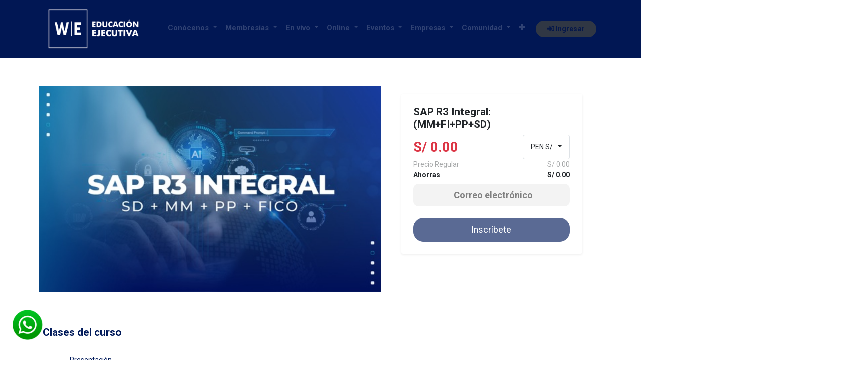

--- FILE ---
content_type: text/html; charset=utf-8
request_url: https://we-educacion.com/slides/sap-r3-integral-mm-fi-pp-sd-514
body_size: 12744
content:

    
    
    <!DOCTYPE html>
        
        
            
        
    <html lang="es-PE" data-website-id="1" data-oe-company-name="WE EDUCACION EJECUTIVA S.A.C.">
            
        
            
                
            
            
            
            
                
            
        
        
    <head>
                <meta charset="utf-8"/>
                <meta http-equiv="X-UA-Compatible" content="IE=edge,chrome=1"/>
                <meta name="viewport" content="width=device-width, initial-scale=1, user-scalable=no"/>
        <meta name="generator" content="Odoo"/>
        
        
        
            
            
            
        
        
        
            
            
            
                
                    
                        <meta property="og:type" content="website"/>
                    
                
                    
                        <meta property="og:title" content="SAP R3 Integral: (MM+FI+PP+SD) | We Educación Ejecutiva"/>
                    
                
                    
                        <meta property="og:site_name" content="WE EDUCACION EJECUTIVA S.A.C."/>
                    
                
                    
                        <meta property="og:url" content="https://we-educacion.com/slides/sap-r3-integral-mm-fi-pp-sd-514"/>
                    
                
                    
                        <meta property="og:image" content="https://we-educacion.com/web/image/res.company/1/logo?unique=5ffda0d"/>
                    
                
            
            
            
                
                    <meta name="twitter:card" content="summary_large_image"/>
                
                    <meta name="twitter:title" content="SAP R3 Integral: (MM+FI+PP+SD) | We Educación Ejecutiva"/>
                
                    <meta name="twitter:image" content="https://we-educacion.com/web/image/res.company/1/logo/300x300?unique=5ffda0d"/>
                
            
        

        
            
            
        
        <link rel="canonical" href="https://www.we-educacion.com/slides/sap-r3-integral-mm-fi-pp-sd-514"/>

        <link rel="preconnect" href="https://fonts.gstatic.com/" crossorigin=""/>
    

                <title> SAP R3 Integral: (MM+FI+PP+SD) | We Educación Ejecutiva </title>
                <link type="image/x-icon" rel="shortcut icon" href="/web/image/website/1/favicon?unique=5ffda0d"/>
    <link type="text/css" rel="stylesheet" href="/web/content/135359-0e73351/1/web.assets_common.css"/>
    <link rel="stylesheet" href="https://unpkg.com/swiper/swiper-bundle.min.css"/>
    <link rel="stylesheet" href="https://unpkg.com/swiper/swiper-bundle.min.css"/>
    <link rel="stylesheet" href="https://unpkg.com/@videojs/themes@1/dist/city/index.css"/>
    <link href="https://cdn.jsdelivr.net/npm/bootstrap@5.0.2/dist/css/bootstrap.min.css" rel="stylesheet" integrity="sha384-EVSTQN3/azprG1Anm3QDgpJLIm9Nao0Yz1ztcQTwFspd3yD65VohhpuuCOmLASjC" crossorigin="anonymous"/>
    <link rel="stylesheet" href="https://use.fontawesome.com/releases/v5.3.1/css/all.css" integrity="sha384-mzrmE5qonljUremFsqc01SB46JvROS7bZs3IO2EmfFsd15uHvIt+Y8vEf7N7fWAU" crossorigin="anonymous"/>
    <link type="text/css" rel="stylesheet" href="/web/content/156532-ad6c53f/1/web.assets_frontend.css"/>
        
    
  

                <script id="web.layout.odooscript" type="text/javascript">
                    var odoo = {
                        csrf_token: "9a99383ac95fcb2f42405c02d53cc05a0d88dabfo",
                        debug: "",
                    };
                </script>
    <script type="text/javascript">
                odoo.session_info = {"is_admin": false, "is_system": false, "is_website_user": true, "user_id": false, "is_frontend": true, "translationURL": "/website/translations", "cache_hashes": {"translations": "79bb2b0987ac904609978f8f334376dd77029c4e"}};
            </script>
    <script defer="defer" type="text/javascript" src="/web/content/19564-ed746a2/1/web.assets_common_minimal_js.js"></script>
    <script defer="defer" type="text/javascript" src="/web/content/19565-3a5eadd/1/web.assets_frontend_minimal_js.js"></script>
    
        
    
    <script defer="defer" type="text/javascript" data-src="/web/content/135363-ab6bf1f/1/web.assets_common_lazy.js"></script>
    <script src="https://unpkg.com/swiper/swiper-bundle.min.js"></script>
    <script src="https://unpkg.com/swiper/swiper-bundle.min.js"></script>
    <script src="https://sdk.mercadopago.com/js/v2"></script>
    <script src="https://js.culqi.com/checkout-js"></script>
    <script defer="defer" type="text/javascript" data-src="/web/content/155908-b41aea3/1/web.assets_frontend_lazy.js"></script>
        
    
  

                
        <script type="text/javascript" src="/web/content/651-003a534/1/web.pdf_js_lib.js"></script>
        <script type="text/javascript" src="/website_slides/static/lib/pdfslidesviewer/PDFSlidesViewer.js"></script>
    
            </head>
            <body class="o_wslides_body">
                
        
    
            
        
            
        <div id="wrapwrap" class="   ">
      <header id="top" data-anchor="true" data-name="Header" class=" o_affix_enabled">
        <nav class="navbar navbar-expand-md navbar-light bg-light">
                <div class="container">
                    <a href="/" class="navbar-brand logo">
            <span role="img" aria-label="Logo of We Educación Ejecutiva" title="We Educación Ejecutiva"><img src="/web/image/website/1/logo/We%20Educaci%C3%B3n%20Ejecutiva?unique=5ffda0d" class="img img-fluid" alt="We Educación Ejecutiva"/></span>
        </a>
    <button type="button" class="navbar-toggler" data-toggle="collapse" data-target="#top_menu_collapse">
                        <span class="navbar-toggler-icon"></span>
                    </button>
                    <div class="collapse navbar-collapse" id="top_menu_collapse">
                        <ul class="nav navbar-nav ml-auto text-right o_menu_loading" id="top_menu">
                            
        
            
    
    
    <li class="nav-item dropdown  ">
        <a data-toggle="dropdown" href="#" class="nav-link dropdown-toggle ">
            <span>Conócenos</span>
        </a>
        <ul class="dropdown-menu" role="menu">
            
                
    
    <li class="">
        <a role="menuitem" href="/conocenos" class="dropdown-item ">
            <span>¿Quiénes somos?</span>
        </a>
    </li>
    

            
                
    
    <li class="">
        <a role="menuitem" href="/testimonios" class="dropdown-item ">
            <span>Testimonios de Alumnos</span>
        </a>
    </li>
    

            
                
    
    <li class="">
        <a role="menuitem" href="/staff-docente" class="dropdown-item ">
            <span>Staff Docentes WE</span>
        </a>
    </li>
    

            
                
    
    <li class="">
        <a role="menuitem" href="/metodologia-we" class="dropdown-item ">
            <span>Metodología WE</span>
        </a>
    </li>
    

            
                
    
    <li class="">
        <a role="menuitem" href="/certificacion-respaldo#scrollTop=0" class="dropdown-item ">
            <span>Certificación y Respaldo</span>
        </a>
    </li>
    

            
                
    
    <li class="">
        <a role="menuitem" href="/convenios-y-alianzas" class="dropdown-item ">
            <span>Convenios &amp; Alianzas</span>
        </a>
    </li>
    

            
                
    
    <li class="">
        <a role="menuitem" href="/politica-de-calidad#scrollTop=0" class="dropdown-item ">
            <span>Política de Calidad</span>
        </a>
    </li>
    

            
        </ul>
    </li>

        
            
    
    
    <li class="nav-item dropdown  ">
        <a data-toggle="dropdown" href="#" class="nav-link dropdown-toggle ">
            <span>Membresías</span>
        </a>
        <ul class="dropdown-menu" role="menu">
            
                
    
    <li class="">
        <a role="menuitem" href="/membresias" class="dropdown-item ">
            <span>Conoce más</span>
        </a>
    </li>
    

            
                
    
    <li class="">
        <a role="menuitem" href="/membresia-plus" class="dropdown-item ">
            <span>Membresía Plus</span>
        </a>
    </li>
    

            
                
    
    <li class="">
        <a role="menuitem" href="/membresia-gold" class="dropdown-item ">
            <span>Membresía Gold</span>
        </a>
    </li>
    

            
                
    
    <li class="">
        <a role="menuitem" href="/membresia-platinum" class="dropdown-item ">
            <span>Membresía Platinum</span>
        </a>
    </li>
    

            
                
    
    <li class="">
        <a role="menuitem" href="/membresia-black" class="dropdown-item ">
            <span>Membresía Black</span>
        </a>
    </li>
    

            
        </ul>
    </li>

        
            
    
    
    <li class="nav-item dropdown  ">
        <a data-toggle="dropdown" href="#" class="nav-link dropdown-toggle ">
            <span>En vivo</span>
        </a>
        <ul class="dropdown-menu" role="menu">
            
                
    
    <li class="">
        <a role="menuitem" href="/cursos-zoom#scrollTop=0" class="dropdown-item ">
            <span>Cursos</span>
        </a>
    </li>
    

            
                
    
    <li class="">
        <a role="menuitem" href="/especializaciones#scrollTop=0" class="dropdown-item ">
            <span>Especializaciones</span>
        </a>
    </li>
    

            
                
    
    <li class="">
        <a role="menuitem" href="/pee#scrollTop=0" class="dropdown-item ">
            <span>PEE</span>
        </a>
    </li>
    

            
                
    
    <li class="">
        <a role="menuitem" href="/diplomados#scrollTop=0" class="dropdown-item ">
            <span>Diplomados</span>
        </a>
    </li>
    

            
                
    
    <li class="">
        <a role="menuitem" href="/membresias" class="dropdown-item ">
            <span>Membresías</span>
        </a>
    </li>
    

            
        </ul>
    </li>

        
            
    
    
    <li class="nav-item dropdown  ">
        <a data-toggle="dropdown" href="#" class="nav-link dropdown-toggle ">
            <span>Online</span>
        </a>
        <ul class="dropdown-menu" role="menu">
            
                
    
    <li class="">
        <a role="menuitem" href="/cursos-online" class="dropdown-item ">
            <span>Cursos </span>
        </a>
    </li>
    

            
                
    
    <li class="">
        <a role="menuitem" href="/especializaciones-online#scrollTop=0" class="dropdown-item ">
            <span>Especializaciones</span>
        </a>
    </li>
    

            
                
    
    <li class="">
        <a role="menuitem" href="/membresia-plus" class="dropdown-item ">
            <span>Membresía Plus</span>
        </a>
    </li>
    

            
        </ul>
    </li>

        
            
    
    
    <li class="nav-item dropdown  ">
        <a data-toggle="dropdown" href="#" class="nav-link dropdown-toggle ">
            <span>Eventos</span>
        </a>
        <ul class="dropdown-menu" role="menu">
            
                
    
    <li class="">
        <a role="menuitem" href="/eventos-we" class="dropdown-item ">
            <span>Eventos y Congresos </span>
        </a>
    </li>
    

            
                
    
    <li class="">
        <a role="menuitem" href="/acceso-a-eventos" class="dropdown-item ">
            <span>Acceso a eventos</span>
        </a>
    </li>
    

            
                
    
    <li class="">
        <a role="menuitem" href="/webinars#scrollTop=0" class="dropdown-item ">
            <span>Webinars </span>
        </a>
    </li>
    

            
                
    
    <li class="">
        <a role="menuitem" href="/cursos-presenciales" class="dropdown-item ">
            <span>Cursos Presenciales</span>
        </a>
    </li>
    

            
        </ul>
    </li>

        
            
    
    
    <li class="nav-item dropdown  ">
        <a data-toggle="dropdown" href="#" class="nav-link dropdown-toggle ">
            <span>Empresas</span>
        </a>
        <ul class="dropdown-menu" role="menu">
            
                
    
    <li class="">
        <a role="menuitem" href="/we-capacitaciones-empresas" class="dropdown-item ">
            <span>Capacitación</span>
        </a>
    </li>
    

            
                
    
    <li class="">
        <a role="menuitem" href="/consultoria" class="dropdown-item ">
            <span>Consultoría</span>
        </a>
    </li>
    

            
        </ul>
    </li>

        
            
    
    
    <li class="nav-item dropdown  ">
        <a data-toggle="dropdown" href="#" class="nav-link dropdown-toggle ">
            <span>Comunidad</span>
        </a>
        <ul class="dropdown-menu" role="menu">
            
                
    
    <li class="">
        <a role="menuitem" href="/podcast" class="dropdown-item ">
            <span>WExperts Podcasts</span>
        </a>
    </li>
    

            
                
    
    <li class="">
        <a role="menuitem" href="/comunidad" class="dropdown-item ">
            <span>Members WE</span>
        </a>
    </li>
    

            
                
    
    <li class="">
        <a role="menuitem" href="/ranking-we" class="dropdown-item ">
            <span>Ranking WE</span>
        </a>
    </li>
    

            
                
    
    <li class="">
        <a role="menuitem" href="/noticias-we#scrollTop=0" class="dropdown-item ">
            <span>Noticias WE</span>
        </a>
    </li>
    

            
                
    
    <li class="">
        <a role="menuitem" href="/blog-we" class="dropdown-item ">
            <span>Blog WE</span>
        </a>
    </li>
    

            
                
    
    <li class="">
        <a role="menuitem" href="/proyectos-destacados" class="dropdown-item ">
            <span>Proyectos destacados</span>
        </a>
    </li>
    

            
                
    
    <li class="">
        <a role="menuitem" href="/recursos-gratuitos" class="dropdown-item ">
            <span>Recursos gratuitos</span>
        </a>
    </li>
    

            
                
    
    <li class="">
        <a role="menuitem" href="/fundacion-we#scrollTop=0" class="dropdown-item ">
            <span>Fundación WE</span>
        </a>
    </li>
    

            
        </ul>
    </li>

        
            
    
    
    <li class="nav-item dropdown  ">
        <a data-toggle="dropdown" href="#" class="nav-link dropdown-toggle ">
            <span>Contacto</span>
        </a>
        <ul class="dropdown-menu" role="menu">
            
                
    
    <li class="">
        <a role="menuitem" href="/contactus" class="dropdown-item ">
            <span>Información</span>
        </a>
    </li>
    

            
                
    
    <li class="">
        <a role="menuitem" href="https://script.google.com/macros/s/AKfycbxxSzZc-L-DoEq4HEzUokUtOegYkYu2q5ECCzuL14G2gP_b1mQBF49Jr7F4m4PEDVFXIg/exec" class="dropdown-item ">
            <span>Consultar certificados</span>
        </a>
    </li>
    

            
                
    
    <li class="">
        <a role="menuitem" href="/docentes-we" class="dropdown-item ">
            <span>Convocatoria Docentes WE</span>
        </a>
    </li>
    

            
                
    
    <li class="">
        <a role="menuitem" href="/trabaja-con-nosotros" class="dropdown-item ">
            <span>Trabaja con Nosotros</span>
        </a>
    </li>
    

            
        </ul>
    </li>

        
    
            
            
            <li class="nav-item divider d-none"></li> <li class="nav-item o_wsale_my_cart d-none">
                <a href="/shop/cart" class="nav-link">
                    <i class="fa fa-shopping-cart"></i>
                    Mi Carrito <sup class="my_cart_quantity badge badge-primary" data-order-id="5007700"></sup>
                </a>
            </li>
            
                
                <li class="nav-item o_wsale_my_wish" style="display:none;">
                    <a href="/shop/wishlist" class="nav-link">
                        <i class="fa fa-heart"></i>
                        Lista de deseos <sup class="my_wish_quantity o_animate_blink badge badge-primary">0</sup>
                    </a>
                </li>
            
        
        
                            
                        
            <li class="nav-item divider"></li>
            <li class="nav-item" style="display:none">
                <a class="nav-link" href="/web/login">
                    <b>Regístrate</b>
                </a>
            </li>
    <li class="nav-item" style="margin: 5px;flex-direction: row;justify-content: end;display: flex;">
      <a class="nav-link btn btn-warning ms-2" style="padding: 5px;width:120px" href="/web/login">
        <i class="fas fa-sign-in-alt text-dark"></i>
        <span class="text-dark" style="font-weight: bold;">Ingresar</span>
      </a>
    </li>
    
  
        </ul>
                    </div>
                </div>
            </nav>
        </header>
      <main>
        
            
        
        <div id="wrap" class="wrap mt-0 ">
            
        
                <div class="container p-0 p-sm-2 ">
                    <div class="d-flex flex-row mt-0 mt-sm-4">
                        <div class="flex-column pt-md-4 " style="flex:1">
                            <div class="course_video_preview" data-channel_id="514" data-channel_video_preview_id="">
                                <img width="100%" src="/web/image/slide.channel/514/image_512"/>
                                
                                
                            </div>
                        </div>

                        
                        <div class="flex-column p-2 m-2  d-none d-sm-block" style="flex:.6">
                            
        <div class="ml-md-4 mr-md-4 mt-md-4 pl-md-4 p-md-4 bg-white rounded shadow-sm product_pricing" data-product_id="595" data-channel_id="514">
            <h4 class="font-weight-bold">
                SAP R3 Integral: (MM+FI+PP+SD)
            </h4>
            <div class="product_pricing_loading pt-4 pb-4" style="text-align:center">
                <div class="spinner-border " role="status">
                    <span class="sr-only">Loading...</span>
                </div>
            </div>
            <div class="course_es_promo d-none">
                
            </div>
            <div class="product_pricing_body d-none">
                
                
                <div class="d-flex flex-row justify-content-between">
                    <span data-oe-type="monetary" data-oe-expression="price" class="h2 text-danger font-weight-bold mt-2">S/ <span class="oe_currency_value">0.00</span></span>
                    <div class="btn-group" style="width:30%">
                        <button type="button" class="btn dropdown-toggle border" data-toggle="dropdown" aria-haspopup="true" aria-expanded="false">
                            PEN S/
                            <span class="caret ml4"></span>
                        </button>
                        <div class="dropdown-menu">
                            
                                <a class="dropdown-item" href="/shop/change_pricelist/10">
                                    PEN S/
                                </a>
                            
                                <a class="dropdown-item" href="/shop/change_pricelist/11">
                                    USD $
                                </a>
                            
                        </div>
                    </div>
                </div>
                <div class="d-flex flex-row justify-content-between">
                    <span class="text-muted text-bold">
                        Precio Regular
                    </span>
                    <del>
                        <span data-oe-type="monetary" data-oe-expression="lst_price" class="text-muted">S/ <span class="oe_currency_value">0.00</span></span>
                    </del>
                </div>
                <div class="d-flex flex-row justify-content-between">
                    <span class="font-weight-bold">Ahorras</span>
                    <span data-oe-type="monetary" data-oe-expression="lst_price-price" class="font-weight-bold">S/ <span class="oe_currency_value">0.00</span></span>
                </div>
                <form id="checkout_form">
                    <div class="col-md-12 p-0">
                        <div class="inner-x1">
                            <input type="email" name="input_email" placeholder="Correo electrónico" class="input-contacto text-center " value=""/>
                        </div>
                    </div>
                </form>
                <div class="d-flex mt-3">
                    <button class="btn btn-primary btn-lg btn-block comprar_ahora_redirect">Inscríbete</button>
                    
                </div>
                
                </div>
        </div>
    
                        </div>
                        
                    </div>
                </div>
            
        

            <div class="o_wslides_course_main">
                
        

                
            
            
                <div class="container">
                    <div class="flex-row d-flex">
                        <div class="flex-column mr-2 pr-2" style="flex:1">
                            <div class="pt-4 pb-4 d-sm-none product_pricing" data-product_id="595" data-channel_id="514">
                                <h3 class="font-weight-bold pb-2">
                                    SAP R3 Integral: (MM+FI+PP+SD)
                                </h3>
                                <div class="product_pricing_loading pt-4 pb-4" style="text-align:center">
                                    <div class="spinner-border " role="status">
                                        <span class="sr-only">Loading...</span>
                                    </div>
                                </div>
                                <div class="course_es_promo d-none">
                                    
                                </div>
                                <div class="product_pricing_body d-none">
                                    
                                    
                                    <span data-oe-type="monetary" data-oe-expression="price" class="text-danger h3 font-weight-bold">S/ <span class="oe_currency_value">0.00</span></span>
                                    <div class="d-flex flex-row justify-content-between">
                                        <span class="text-muted">
                                            Precio Regular
                                        </span>
                                        <del>
                                            <span data-oe-type="monetary" data-oe-expression="lst_price" class="text-muted">S/ <span class="oe_currency_value">0.00</span></span>
                                        </del>
                                    </div>
                                    <div class="d-flex flex-row justify-content-between">
                                        <span class="text-muted font-weight-bold">Ahorras</span>
                                        <span data-oe-type="monetary" data-oe-expression="lst_price-price" class="text-muted font-weight-bold">S/ <span class="oe_currency_value">0.00</span></span>
                                    </div>
                                    
                                    <form id="checkout_form_2">
                                        <div class="col-md-12 p-0">
                                            <div class="inner-x1">
                                                <input type="email" name="input_email_2" placeholder="Correo electrónico" class="input-contacto text-center " value=""/>
                                            </div>
                                        </div>
                                    </form>
                                    <div class="d-flex mt-3">
                                        <button class="btn btn-primary btn-lg btn-block comprar_ahora_redirect">Inscríbete</button>
                                        
                                    </div>
                                    
                                    </div>
                            </div>
                            
                            <div class="pt-2 pb-2">
                                <span><p><br></p></span>
                            </div>
                            
                            
                            

                            <div class="pt-2 pb-2">
                                <h4 class="font-weight-bold subtitle-text-we">Clases del curso</h4>
                                <div class="tab-content  o_wslides_tabs_content p-0" id="courseMainTabContent">
                                    <div class="accordion" id="accordionContentCourse">
                
                
                    
                    <div class="card">
                        <div class="card-header" id="heading">
                            <h2 class="mb-0">
                            <button class="btn btn-link btn-block text-left" type="button" data-toggle="collapse" aria-expanded="true" data-target="#collapse" aria-controls="collapse">
                                <div class="d-flex align-items-center pl-3 ">
                                    
                                        Presentación
                                    
                                </div>
                            </button>
                            </h2>
                        </div>
                        <div data-parent="#accordionContentCourse" id="collapse" class="collapse show" aria-labelledby="heading">
                            <div class="card-body">
                                <ul class="list-unstyled pb-1">
                                    <li class="o_wslides_slides_list_slide o_not_editable border-0"></li>
                                    <li class="o_wslides_js_slides_list_empty border-0"></li>
                                    
                                        
    <li data-slide-id="2847" class="o_wslides_slides_list_slide o_wslides_js_list_item bg-white-50 border-top-0 d-flex align-items-center pl-2 py-1 pr-2">
        
        
  
  
  
  
  <i class="fa fa-play-circle py-2 mx-2"></i>
  
  
  

            
    
  
        
        <div class="text-truncate mr-auto" style="white-space:inherit !important;display:flex;align-items:center;display:flex;justify-content:center;flex:column">
                <span>
                    <span>Sesión 1</span>
                </span>
                
            </div>
        <div class="d-flex flex-row">
            
            
            
        </div>

        
    </li>

                                        
                                    
                                        
    <li index="1" data-slide-id="2848" class="o_wslides_slides_list_slide o_wslides_js_list_item bg-white-50 border-top-0 d-flex align-items-center pl-2 py-1 pr-2">
        
        
  
  
  
  
  <i class="fa fa-play-circle py-2 mx-2"></i>
  
  
  

            
    
  
        
        <div class="text-truncate mr-auto" style="white-space:inherit !important;display:flex;align-items:center;display:flex;justify-content:center;flex:column">
                <span>
                    <span>Sesión 2</span>
                </span>
                
            </div>
        <div class="d-flex flex-row">
            
            
            
        </div>

        
    </li>

                                        
                                    
                                        
    <li index="2" data-slide-id="2849" class="o_wslides_slides_list_slide o_wslides_js_list_item bg-white-50 border-top-0 d-flex align-items-center pl-2 py-1 pr-2">
        
        
  
  
  
  
  <i class="fa fa-play-circle py-2 mx-2"></i>
  
  
  

            
    
  
        
        <div class="text-truncate mr-auto" style="white-space:inherit !important;display:flex;align-items:center;display:flex;justify-content:center;flex:column">
                <span>
                    <span>Sesión 3</span>
                </span>
                
            </div>
        <div class="d-flex flex-row">
            
            
            
        </div>

        
    </li>

                                        
                                    
                                        
    <li index="3" data-slide-id="2850" class="o_wslides_slides_list_slide o_wslides_js_list_item bg-white-50 border-top-0 d-flex align-items-center pl-2 py-1 pr-2">
        
        
  
  
  
  
  <i class="fa fa-play-circle py-2 mx-2"></i>
  
  
  

            
    
  
        
        <div class="text-truncate mr-auto" style="white-space:inherit !important;display:flex;align-items:center;display:flex;justify-content:center;flex:column">
                <span>
                    <span>Sesión 4</span>
                </span>
                
            </div>
        <div class="d-flex flex-row">
            
            
            
        </div>

        
    </li>

                                        
                                    
                                        
    <li index="4" data-slide-id="2851" class="o_wslides_slides_list_slide o_wslides_js_list_item bg-white-50 border-top-0 d-flex align-items-center pl-2 py-1 pr-2">
        
        
  
  
  
  
  <i class="fa fa-play-circle py-2 mx-2"></i>
  
  
  

            
    
  
        
        <div class="text-truncate mr-auto" style="white-space:inherit !important;display:flex;align-items:center;display:flex;justify-content:center;flex:column">
                <span>
                    <span>Sesión 5</span>
                </span>
                
            </div>
        <div class="d-flex flex-row">
            
            
            
        </div>

        
    </li>

                                        
                                    
                                        
    <li index="5" data-slide-id="2852" class="o_wslides_slides_list_slide o_wslides_js_list_item bg-white-50 border-top-0 d-flex align-items-center pl-2 py-1 pr-2">
        
        
  
  
  
  
  <i class="fa fa-play-circle py-2 mx-2"></i>
  
  
  

            
    
  
        
        <div class="text-truncate mr-auto" style="white-space:inherit !important;display:flex;align-items:center;display:flex;justify-content:center;flex:column">
                <span>
                    <span>Sesión 6</span>
                </span>
                
            </div>
        <div class="d-flex flex-row">
            
            
            
        </div>

        
    </li>

                                        
                                    
                                </ul>
                            </div>
                        </div>
                    </div>
                
            </div>
                                    </div>
                            </div>

                            <div class="pt-2 pb-2 d-block html-fields"><h3 style="font-size: 1.40833rem;"><font style="color: rgb(0, 15, 90); font-size: 18px;"><span style="font-weight: bolder;">¿Por qué elegir nuestros cursos?</span></font></h3><p><img class="img-fluid o_we_custom_image" src="https://we-educacion.com/web/image/55155/POR-QU%C3%89-ELEGIR-NUESTROS-CURSOS.jpg?access_token=b6685cea-0139-4178-9ce9-c77e47e5a283"><br></p><h4><span style="font-weight: bolder;"><font style="color: rgb(0, 15, 90); font-size: 18px;">Testimonios de alumnos</font></span></h4><p>Llevamos capacitando a más de <span style="font-weight: bolder;">100.000 alumnos en 25 países. El 85% de nuestros egresados</span> logra conseguir su primer trabajo o ascenso laboral</p><p></p><div class="media_iframe_video o_we_selected_image" data-oe-expression="//www.youtube.com/embed/NXEG2JRQ9U8?autoplay=0&amp;rel=0&amp;controls=0&amp;fs=0&amp;modestbranding=1"><div class="media_iframe_video_size" style="padding-bottom: 1066.31px; width: 1603.5px;"> </div></div><p><br style='font-family: "Odoo Unicode Support Noto", "Lucida Grande", Helvetica, Verdana, Arial, sans-serif;'></p><h4><span style="font-weight: bolder;"><font style="color: rgb(0, 15, 90); font-size: 18px;">Inscríbete en solo 3 pasos</font></span></h4><p>Sigue los pasos del tutorial e inscríbete en línea</p><p></p><div class="media_iframe_video o_we_selected_image" data-oe-expression="//www.youtube.com/embed/aZInNnwHK5I?autoplay=0&amp;rel=0&amp;controls=0&amp;fs=0&amp;modestbranding=1"><div class="media_iframe_video_size" style="padding-bottom: 1066.31px; width: 1603.5px;"> </div></div><p><br></p><p><a href="https://we-educacion.com/membresia-plus#scrollTop=0"><img class="img-fluid o_we_custom_image o_we_selected_image" src="https://we-educacion.com/web/image/124455/BANNER-ONLINE-MEMBRESIA-PLUS.jpg?access_token=5ebbd692-7964-4196-825e-f1d3b6ba9dcb"></a></p></div>
                            
                            
                            
                            <div id="fq-accordion" class="mt-2 mb-2 pt-2 pb-4 mb-4">
                                <h4 class="font-weight-bold subtitle-text-we">Preguntas Frecuentes</h4>
                                
                                <div class="card">
                                    <div class="card-header" id="heading1">
                                        <h5 class="mb-0">
                                            <button data-toggle="collapse" class="btn btn-link " data-target="#fq1" aria-expanded="true" aria-controls="fq1">
                                                <span class="font-weight-bold">1. ¿El pago es seguro?</span>
                                            </button>
                                        </h5>
                                    </div>
                                    <div data-parent="#fq-accordion" id="fq1" class="collapse show" aria-labelledby="heading1">
                                        <div class="card-body">
                                            <span>Si. Es 100% Seguro. Contamos con certificación de seguridad SSL® Verified de protección de datos a nivel mundial y nuestras pasarelas estan soportada por MercadoPago, la pasarela líder a nivel Latinoamérica, y Culqi la cual es respaldada por el Grupo Credicorp, el holding peruano más importante del país dueño del Banco BCP.</span>
                                        </div>
                                    </div>
                                    
                                </div><div class="card">
                                    <div class="card-header" id="heading2">
                                        <h5 class="mb-0">
                                            <button data-toggle="collapse" class="btn btn-link collapsed" data-target="#fq2" aria-expanded="false" aria-controls="fq2">
                                                <span class="font-weight-bold">2. ¿Cuentan con respaldo académico?</span>
                                            </button>
                                        </h5>
                                    </div>
                                    <div data-parent="#fq-accordion" id="fq2" class="collapse " aria-labelledby="heading2">
                                        <div class="card-body">
                                            <span>Si. Actualmente somos SAP Partner ® Open Ecosystem, Microsoft Partner Network, IBM ® Partner World, Person Vue ® Partner y contamos con el respaldo internacional del Centro Educativo Latinoamericano, el cual está avalado por la Florida Global University USA.</span>
                                        </div>
                                    </div>
                                    
                                </div><div class="card">
                                    <div class="card-header" id="heading3">
                                        <h5 class="mb-0">
                                            <button data-toggle="collapse" class="btn btn-link collapsed" data-target="#fq3" aria-expanded="false" aria-controls="fq3">
                                                <span class="font-weight-bold">3. ¿Cómo obtengo mi certificado del curso?</span>
                                            </button>
                                        </h5>
                                    </div>
                                    <div data-parent="#fq-accordion" id="fq3" class="collapse " aria-labelledby="heading3">
                                        <div class="card-body">
                                            <span>Al finalizar el curso, podras descargar tu certificado del Campus Virtual. Realizarás tu proyecto integrador y tus entregables serán calificados. Cuando apruebes el curso, se te emite la certificación para que lo descargues desde tu cuenta personal en el Campus Virtual. No te preocupes, tendrás hasta 03 intentos.</span>
                                        </div>
                                    </div>
                                    
                                </div><div class="card">
                                    <div class="card-header" id="heading4">
                                        <h5 class="mb-0">
                                            <button data-toggle="collapse" class="btn btn-link collapsed" data-target="#fq4" aria-expanded="false" aria-controls="fq4">
                                                <span class="font-weight-bold">4. ¿Las horas académicas certificadas es el rango de horas de las clases Presenciales?</span>
                                            </button>
                                        </h5>
                                    </div>
                                    <div data-parent="#fq-accordion" id="fq4" class="collapse " aria-labelledby="heading4">
                                        <div class="card-body">
                                            <span>Las horas académicas totales certificadas es el resultado del tiempo que le tendrías que dedicar al curso, y es la suma de las horas de clases via Presencial, las horas de práctica de los ejercicios, talleres/cursos online complementarios y las evaluaciones.</span>
                                        </div>
                                    </div>
                                    
                                </div><div class="card">
                                    <div class="card-header" id="heading5">
                                        <h5 class="mb-0">
                                            <button data-toggle="collapse" class="btn btn-link collapsed" data-target="#fq5" aria-expanded="false" aria-controls="fq5">
                                                <span class="font-weight-bold">5. ¿Si me inscribiera hoy, en cuánto tiempo me responderían?</span>
                                            </button>
                                        </h5>
                                    </div>
                                    <div data-parent="#fq-accordion" id="fq5" class="collapse " aria-labelledby="heading5">
                                        <div class="card-body">
                                            <span>&quot;Si te inscribes via plataforma web, ya estarás inscrito automaticamente, de igual forma te enviaremos un mail confirmando tu inscripción. Inscripciones por otros medios de pago, de igual forma nos contactaremos para confirmar tu inscripción vía e-mail en un plazo no mayor a 24 horas.<br>
&quot;</span>
                                        </div>
                                    </div>
                                    
                                </div><div class="card">
                                    <div class="card-header" id="heading6">
                                        <h5 class="mb-0">
                                            <button data-toggle="collapse" class="btn btn-link collapsed" data-target="#fq6" aria-expanded="false" aria-controls="fq6">
                                                <span class="font-weight-bold">6. No tengo tarjeta, ¿Puedo realizar el pago efectivo?</span>
                                            </button>
                                        </h5>
                                    </div>
                                    <div data-parent="#fq-accordion" id="fq6" class="collapse " aria-labelledby="heading6">
                                        <div class="card-body">
                                            <span>Si, estamos asociados a Pago Efectivo. Solo debes seleccionar esa opción en la pasarela de pagos y con el código que te facilitaremos puedes acercarte a cualquier agente o establecimiento de pago como Kasnet, Tambo, entre otros.</span>
                                        </div>
                                    </div>
                                    
                                </div><div class="card">
                                    <div class="card-header" id="heading7">
                                        <h5 class="mb-0">
                                            <button data-toggle="collapse" class="btn btn-link collapsed" data-target="#fq7" aria-expanded="false" aria-controls="fq7">
                                                <span class="font-weight-bold">7. ¿Cuándo me envían el material académico?</span>
                                            </button>
                                        </h5>
                                    </div>
                                    <div data-parent="#fq-accordion" id="fq7" class="collapse " aria-labelledby="heading7">
                                        <div class="card-body">
                                            <span>Tu kit de inicio, que contempla: material académico, formatos, plantillas de trabajo, usuario y contraseña de acceso se envía 48 horas antes de la fecha de inicio del curso. Se te habilitará los accesos en tu cuenta del Campus Virtual</span>
                                        </div>
                                    </div>
                                    
                                </div><div class="card">
                                    <div class="card-header" id="heading8">
                                        <h5 class="mb-0">
                                            <button data-toggle="collapse" class="btn btn-link collapsed" data-target="#fq8" aria-expanded="false" aria-controls="fq8">
                                                <span class="font-weight-bold">8. ¿Brindan capacitaciones para empresas?</span>
                                            </button>
                                        </h5>
                                    </div>
                                    <div data-parent="#fq-accordion" id="fq8" class="collapse " aria-labelledby="heading8">
                                        <div class="card-body">
                                            <span>Si, realizamos capacitaciones InHouse e inscripciones corporativas a través de nuestra unidad WE for Business, puedes contactar una asesoría al WhatsApp: 979493060</span>
                                        </div>
                                    </div>
                                    
                                </div><div class="card">
                                    <div class="card-header" id="heading9">
                                        <h5 class="mb-0">
                                            <button data-toggle="collapse" class="btn btn-link collapsed" data-target="#fq9" aria-expanded="false" aria-controls="fq9">
                                                <span class="font-weight-bold">9. ¿Existe soporte técnico en caso de problemas con la tecnología utilizada en el curso?</span>
                                            </button>
                                        </h5>
                                    </div>
                                    <div data-parent="#fq-accordion" id="fq9" class="collapse " aria-labelledby="heading9">
                                        <div class="card-body">
                                            <span>Si, te brindaremos los tutoriales y programas que podrás instalar en tu Laptop o PC. Si tuvieras un inconveniente nuestro equipo de soporte te ayudará en todo lo que necesites</span>
                                        </div>
                                    </div>
                                    
                                </div><div class="card">
                                    <div class="card-header" id="heading10">
                                        <h5 class="mb-0">
                                            <button data-toggle="collapse" class="btn btn-link collapsed" data-target="#fq10" aria-expanded="false" aria-controls="fq10">
                                                <span class="font-weight-bold">10. ¿Hay posibilidades de participar en actividades colaborativas durante el curso?</span>
                                            </button>
                                        </h5>
                                    </div>
                                    <div data-parent="#fq-accordion" id="fq10" class="collapse " aria-labelledby="heading10">
                                        <div class="card-body">
                                            <span>Si, como parte de nuestra metodología de aprendizaje incluye dinámicas y desafíos en equipo con tus compañeros de clase. Así podrás poner a prueba tus conocimientos adquiridos, aprender de forma práctica y ampliar tu red de contactos.</span>
                                        </div>
                                    </div>
                                    
                                </div>
                                <div class="pt-5" align="center">
                                    <p>¿Tienes dudas o consultas sobre algo más?</p>
                                    <a class="btn btn-primary" href="https://bit.ly/3BAaM9w" target="_blank">
                                        <i class="fa fa-whatsapp ml-3"></i>
                                        Contáctanos
                                    </a>
                                </div>
                            </div>
                        </div>
                        <div class="flex-column p-2 m-2  d-none d-sm-block" style="flex:.6">
                            
                            
                        </div>
                    </div>
                </div>
            
        
            
        
            
        
            
        </div>
        </div>

        <div class="modal fade" id="slideChannelShareModal" tabindex="-1" role="dialog" aria-labelledby="slideChannelShareModalLabel" aria-hidden="true">
            <div class="modal-dialog" role="document">
                <div class="modal-content">
                    <div class="modal-header">
                        <h5 class="modal-title" id="slideChannelShareModalLabel">
                            Compartir
                        </h5>
                        <button type="button" class="close" data-dismiss="modal" aria-label="Cerrar">
                            <span>&times;</span>
                        </button>
                    </div>
                    <div class="modal-body">
                        <h5>Compartir en redes sociales</h5>
                        
    <div class="btn-group" role="group">
        <a class="btn border bg-white o_wslides_js_social_share" social-key="facebook" aria-label="Compartir en Facebook" title="Compartir en Facebook" href="https://www.facebook.com/sharer/sharer.php?u=https://we-educacion.com/slides/sap-r3-integral-mm-fi-pp-sd-514"><i class="fa fa-facebook-square fa-fw"></i></a>
        <a class="btn border bg-white o_wslides_js_social_share" social-key="twitter" aria-label="Compartir en Twitter" title="Compartir en Twitter" href="https://twitter.com/intent/tweet?text=SAP R3 Integral: (MM+FI+PP+SD)&amp;url=https://we-educacion.com/slides/sap-r3-integral-mm-fi-pp-sd-514"><i class="fa fa-twitter fa-fw"></i></a>
        <a social-key="linkedin" class="btn border bg-white o_wslides_js_social_share" aria-label="Compartir en Linkedin" title="Compartir en Linkedin" href="http://www.linkedin.com/shareArticle?mini=true&amp;url=https://we-educacion.com/slides/sap-r3-integral-mm-fi-pp-sd-514&amp;title=SAP R3 Integral: (MM+FI+PP+SD)&amp;"><i class="fa fa-linkedin fa-fw"></i></a>
    </div>

                        <h5 class="mt16">Compartir enlace</h5>
                        <div class="input-group">
                            <input type="text" class="form-control o_wslides_js_share_link" readonly="readonly" onclick="this.select();" value="https://we-educacion.com/slides/sap-r3-integral-mm-fi-pp-sd-514"/>
                            <div class="input-group-append">
                                <button class="btn btn-sm btn-primary o_clipboard_button">
                                    <span class="fa fa-clipboard"> Copiar texto</span>
                                </button>
                            </div>
                        </div>
                    </div>
                </div>
            </div>
        </div>
    
      </main>
      <footer id="bottom" data-anchor="true" class="bg-light o_footer">
        <div id="footer" class=""></div>
        <div class="o_footer_copyright">
          <div class="container py-3">
            <div class="row">
              <div class="col-sm text-center text-sm-left text-muted">
                
        
    
                <span class="">Copyright ©</span>
                <span itemprop="name">WE EDUCACION EJECUTIVA S.A.C.</span>
        
    

    
              </div>
              <div class="col-sm text-center text-sm-right o_not_editable">
                <span></span>
              </div>
            </div>
          </div>
        </div>
    <div class="o_footer_copyright">
      <div class="container py-3">
        <div class="d-flex flex-md-row flex-column justify-content-between border-bottom pb-3 mb-3">
          <div class="d-flex flex-row mt-3 mb-3">
            <div class="d-none d-sm-block">
              <a href="mailto:informes@we-educacion.com">
                <i class="fa fa-envelope-open mr-2"></i>
                <span>informes@we-educacion.com</span>
              </a>
            </div>
            <div class="d-none d-sm-block">
              <span class="ml-4 mr-2">
                <a href="/libro-reclamaciones">Libro de Reclamaciones</a>
              </span>
            </div>
            <div class="d-none d-sm-block">
              <span class="ml-4 mr-2">
                <a href="/contactus">Ayuda</a>
              </span>
            </div>
            <div class="d-flex justify-content-center" style="flex:1">
              <a class="ml-3 mr-3" href="https://www.facebook.com/WE.Educacion/">
                <i class="fa fa-facebook fa-2x"></i>
              </a>
              
              <a class="ml-3 mr-3" href="https://www.instagram.com/we.educacion/?hl=es-la">
                <i class="fa fa-instagram fa-2x"></i>
              </a>
              <a class="ml-3 mr-3" href="https://www.linkedin.com/school/we-educacion-ejecutiva/">
                <i class="fa fa-linkedin fa-2x"></i>
              </a>
              <a class="ml-3 mr-3" href="https://www.youtube.com/channel/UC1S6B-SesTdxvQvzpib3gYA">
                <i class="fa fa-youtube fa-2x"></i>
              </a>
            </div>
          </div>
          <div class="d-flex flex-md-row flex-column align-items-center mt-2 mb-2">
            <div class="ml-5 mr-5 mb-4 mb-sm-0" style="flex:1">
              <div class="btn-group d-none dropdown-listprice " style="width:100%">
                <button type="button" class="btn dropdown-toggle border" data-toggle="dropdown" aria-haspopup="true" aria-expanded="false">
                                    </button>
                <div class="dropdown-menu">
                                    </div>
              </div>
              <div class="btn-group d-none" style="width:100%">
                <button type="button" class="btn dropdown-toggle border" data-toggle="dropdown" aria-haspopup="true" aria-expanded="false">
                                    </button>
                <div class="dropdown-menu">
                  
                    <a class="dropdown-item">
                      PEN S/
                    </a>
                  
                    <a class="dropdown-item">
                      USD $
                    </a>
                  
                </div>
              </div>
            </div>
            <div class="d-flex justify-content-between">
              <img src="/eduhub_footer_pricelist/static/src/img/visa.png" alt="Visa" height="18" class="ml-3 mr-2"/>
              <img src="/eduhub_footer_pricelist/static/src/img/mastercard.jpg" alt="Master Card" height="18" class="ml-3 mr-2"/>
              <img src="/eduhub_footer_pricelist/static/src/img/americanexpress.jpg" alt="American Express" height="18" class="ml-3 mr-2"/>
              <img src="/eduhub_footer_pricelist/static/src/img/pagoefectivo.png" alt="Pago Efectivo" height="18" class="ml-3 mr-2"/>
              <img src="/eduhub_footer_pricelist/static/src/img/dinnersclub.png" alt="Dinners Club" height="18" class="ml-3 mr-2" data-original-title="" title="" aria-describedby="tooltip613608" style="width: 100%;"/>
            </div>
          </div>
        </div>
        <div class="d-flex d-none  justify-content-between flex-column flex-sm-row">
          <div>
            <span class="text-muted" style="font-size:11px">Copyright ©
                                <span>WE EDUCACION EJECUTIVA S.A.C.</span> 2025 -Todos los derechos reservados</span>
          </div>
          <div class="justify-content-center d-flex">
            <span class="text-muted " style="font-size:11px">
              <a href="" data-original-title="" title=""></a>
            </span>
            <span class="text-muted ml-3" style="font-size:11px">
              <a href="/conocenos" data-original-title="" title="" aria-describedby="tooltip569298">Sobre Nosotros</a>
            </span>
            <span class="text-muted ml-3" style="font-size:11px">
              <a href="/terminos-condiciones" data-original-title="" title="" aria-describedby="tooltip468219">Términos y Condiciones</a>
            </span>
            <span class="text-muted ml-3" style="font-size:11px">
              <a href="/politicas-privacidadwe">Políticas de privacidad</a>
            </span>
          </div>
        </div>
      </div>
    </div>
  
      </footer>
    
            <input id="id_lazyload" type="hidden" name="is_lazyload" value="true"/>
            <input type="hidden" class="current_website_id" value="1"/>
        </div>
            
                
                <script async="async" src="https://www.googletagmanager.com/gtag/js?id=G-KRCS4KZ3WX"></script> 
                <script> 
                    window.dataLayer = window.dataLayer || []; 
                    function gtag(){dataLayer.push(arguments);} 
                    gtag('js', new Date()); gtag('config', 'G-KRCS4KZ3WX'); 
                </script>
            
        
            <div class="whatsapp">
                <a target="_blank" title="Contactame por Whatsapp" href="https://wa.me/+51999606366?text=Hola, estoy en la web y me gustaria recibir información del programa de SAP R3 Integral: (MM+FI+PP+SD)" class="whatsapp-left">
                    <img src="/bo_website_floating_whatsapp/static/src/img/whatsapp.png" alt="WhatsApp"/>
                </a>
            </div>
        
        <script id="tracking_code">
            (function(i,s,o,g,r,a,m){i['GoogleAnalyticsObject']=r;i[r]=i[r]||function(){
            (i[r].q=i[r].q||[]).push(arguments)},i[r].l=1*new Date();a=s.createElement(o),
            m=s.getElementsByTagName(o)[0];a.async=1;a.src=g;m.parentNode.insertBefore(a,m)
            })(window,document,'script','//www.google-analytics.com/analytics.js','ga');

            ga('create', 'UA-186191549-1'.trim(), 'auto');
            ga('send','pageview');
        </script>
        <script async="true" src="https://www.googletagmanager.com/gtag/js?id=AW-670187121"></script>
        <script>
            window.dataLayer = window.dataLayer || [];
            function gtag(){dataLayer.push(arguments);}
            gtag('js', new Date());

            gtag('config', 'AW-670187121');
        </script>
        <script>
            !function(f,b,e,v,n,t,s)
            {if(f.fbq)return;n=f.fbq=function(){n.callMethod?
            n.callMethod.apply(n,arguments):n.queue.push(arguments)};
            if(!f._fbq)f._fbq=n;n.push=n;n.loaded=!0;n.version='2.0';
            n.queue=[];t=b.createElement(e);t.async=!0;
            t.src=v;s=b.getElementsByTagName(e)[0];
            s.parentNode.insertBefore(t,s)}(window, document,'script',
            'https://connect.facebook.net/en_US/fbevents.js');
            fbq('init', '1795241150624429');
            fbq('track', 'PageView');
        </script>
        <noscript><img height="1" width="1" style="display:none" src="https://www.facebook.com/tr?id=1795241150624429&amp;ev=PageView&amp;noscript=1"/></noscript>
        
        
        <script>
            const typebotInitScript = document.createElement("script");
            typebotInitScript.type = "module";
            typebotInitScript.innerHTML = `import Typebot from 'https://cdn.jsdelivr.net/npm/@typebot.io/js@0.3.4/dist/web.js'
            
            Typebot.initBubble({
              typebot: "we-educacion",
              apiHost: "https://bot.codlan.com",
              previewMessage: {
                message:
                  "Hola, soy Sofía, tu asistente por parte de WE Educación Ejecutiva 💙",
                autoShowDelay: 2000,
              },
              theme: {
                button: { backgroundColor: "#011754", size: "large" },
                previewMessage: {
                  closeButtonBackgroundColor: "#FFFFFF",
                  closeButtonIconColor: "#C75F96",
                },
              },
            });
            `;
            document.body.append(typebotInitScript);

        </script>
        </body>
        </html>
    


--- FILE ---
content_type: text/plain
request_url: https://www.google-analytics.com/j/collect?v=1&_v=j102&a=1577189040&t=pageview&_s=1&dl=https%3A%2F%2Fwe-educacion.com%2Fslides%2Fsap-r3-integral-mm-fi-pp-sd-514&ul=en-us%40posix&dt=SAP%20R3%20Integral%3A%20(MM%2BFI%2BPP%2BSD)%20%7C%20We%20Educaci%C3%B3n%20Ejecutiva&sr=1280x720&vp=1280x720&_u=IEBAAEABAAAAACAAI~&jid=2065176184&gjid=1301893328&cid=526023974.1768813933&tid=UA-186191549-1&_gid=422627270.1768813933&_r=1&_slc=1&z=1053483240
body_size: -451
content:
2,cG-RDKYVD7590

--- FILE ---
content_type: application/xml
request_url: https://we-educacion.com/eduhub_custom_course/static/src/xml/video.xml
body_size: 323
content:
<?xml version="1.0" encoding="UTF-8"?>
<templates id="template" xml:space="preserve">
    <t t-name="course_video_preview">
        <video width="100%" autoplay="autoplay" muted="muted" controls="{'autoplay':true,'no-download':true}" oncontextmenu="return false;" controlsList="nodownload" t-attf-poster="/web/image/slide.channel/{{channel_id}}/image_512">
            <source t-attf-src="/web/content/{{channel_video_preview_id}}" type="video/mp4"/>
        </video>
    </t>
</templates>